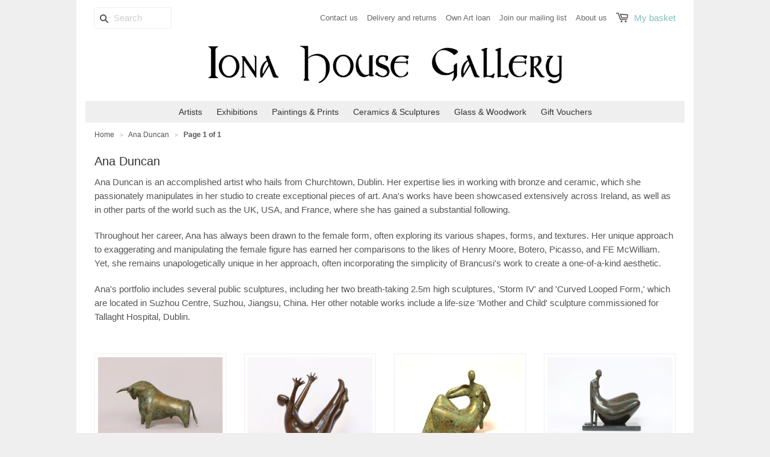

--- FILE ---
content_type: text/html; charset=utf-8
request_url: https://www.ionahousegallery.org/collections/ana-duncan
body_size: 14759
content:
<!doctype html>
<!--[if lt IE 7]><html class="no-js ie6 oldie" lang="en"><![endif]-->
<!--[if IE 7]><html class="no-js ie7 oldie" lang="en"><![endif]-->
<!--[if IE 8]><html class="no-js ie8 oldie" lang="en"><![endif]-->
<!--[if gt IE 8]><!--><html class="no-js" lang="en"><!--<![endif]-->
<head>

  

  <meta charset="utf-8" />
  <!--[if IE]><meta http-equiv='X-UA-Compatible' content='IE=edge,chrome=1' /><![endif]-->

  <title>
  Ana Duncan &ndash; Art and Artists &ndash; Iona House Gallery
  </title>

  
  <meta name="description" content="Ana Duncan is an accomplished artist who hails from Churchtown, Dublin. Her expertise lies in working with bronze and ceramic, which she passionately manipulates in her studio to create exceptional pieces of art. Ana&#39;s works have been showcased extensively across Ireland, as well as in other parts of the world such as " />
  

  <meta name="viewport" content="width=device-width, initial-scale=1.0" />

  <link rel="canonical" href="https://www.ionahousegallery.org/collections/ana-duncan" />

  


  <meta property="og:type" content="website" />
  <meta property="og:title" content="Ana Duncan" />
  
    <meta property="og:image" content="http://www.ionahousegallery.org/cdn/shop/t/1/assets/logo.png?v=103171634124789963001441034129" />
    <meta property="og:image:secure_url" content="https://www.ionahousegallery.org/cdn/shop/t/1/assets/logo.png?v=103171634124789963001441034129" />
  



<meta property="og:description" content="Ana Duncan is an accomplished artist who hails from Churchtown, Dublin. Her expertise lies in working with bronze and ceramic, which she passionately manipulates in her studio to create exceptional pieces of art. Ana&#39;s works have been showcased extensively across Ireland, as well as in other parts of the world such as " />

<meta property="og:url" content="https://www.ionahousegallery.org/collections/ana-duncan" />
<meta property="og:site_name" content="Iona House Gallery" />

  


<meta name="twitter:card" content="summary">



  <link rel="stylesheet" href="//maxcdn.bootstrapcdn.com/font-awesome/4.3.0/css/font-awesome.min.css">

  <link href="//www.ionahousegallery.org/cdn/shop/t/1/assets/styles.scss.css?v=141054495683525448631674755343" rel="stylesheet" type="text/css" media="all" />
  <link href="//www.ionahousegallery.org/cdn/shop/t/1/assets/social-buttons.scss.css?v=67794910721455005101674755343" rel="stylesheet" type="text/css" media="all" />

  
  
  <script src="//www.ionahousegallery.org/cdn/shop/t/1/assets/html5shiv.js?v=107268875627107148941440069219" type="text/javascript"></script>

  <script>window.performance && window.performance.mark && window.performance.mark('shopify.content_for_header.start');</script><meta name="google-site-verification" content="OZVd14AA3_1b3MnKVGW4eKI1CKjnRyolG0us1oTDajc">
<meta id="shopify-digital-wallet" name="shopify-digital-wallet" content="/9650500/digital_wallets/dialog">
<meta name="shopify-checkout-api-token" content="1165ed47a443e2d8f02b1398f66c061d">
<link rel="alternate" type="application/atom+xml" title="Feed" href="/collections/ana-duncan.atom" />
<link rel="alternate" type="application/json+oembed" href="https://www.ionahousegallery.org/collections/ana-duncan.oembed">
<script async="async" src="/checkouts/internal/preloads.js?locale=en-GB"></script>
<link rel="preconnect" href="https://shop.app" crossorigin="anonymous">
<script async="async" src="https://shop.app/checkouts/internal/preloads.js?locale=en-GB&shop_id=9650500" crossorigin="anonymous"></script>
<script id="apple-pay-shop-capabilities" type="application/json">{"shopId":9650500,"countryCode":"GB","currencyCode":"GBP","merchantCapabilities":["supports3DS"],"merchantId":"gid:\/\/shopify\/Shop\/9650500","merchantName":"Iona House Gallery","requiredBillingContactFields":["postalAddress","email","phone"],"requiredShippingContactFields":["postalAddress","email","phone"],"shippingType":"shipping","supportedNetworks":["visa","maestro","masterCard","amex","discover","elo"],"total":{"type":"pending","label":"Iona House Gallery","amount":"1.00"},"shopifyPaymentsEnabled":true,"supportsSubscriptions":true}</script>
<script id="shopify-features" type="application/json">{"accessToken":"1165ed47a443e2d8f02b1398f66c061d","betas":["rich-media-storefront-analytics"],"domain":"www.ionahousegallery.org","predictiveSearch":true,"shopId":9650500,"locale":"en"}</script>
<script>var Shopify = Shopify || {};
Shopify.shop = "i-h-gallery.myshopify.com";
Shopify.locale = "en";
Shopify.currency = {"active":"GBP","rate":"1.0"};
Shopify.country = "GB";
Shopify.theme = {"name":"launchpad-star","id":56859843,"schema_name":null,"schema_version":null,"theme_store_id":null,"role":"main"};
Shopify.theme.handle = "null";
Shopify.theme.style = {"id":null,"handle":null};
Shopify.cdnHost = "www.ionahousegallery.org/cdn";
Shopify.routes = Shopify.routes || {};
Shopify.routes.root = "/";</script>
<script type="module">!function(o){(o.Shopify=o.Shopify||{}).modules=!0}(window);</script>
<script>!function(o){function n(){var o=[];function n(){o.push(Array.prototype.slice.apply(arguments))}return n.q=o,n}var t=o.Shopify=o.Shopify||{};t.loadFeatures=n(),t.autoloadFeatures=n()}(window);</script>
<script>
  window.ShopifyPay = window.ShopifyPay || {};
  window.ShopifyPay.apiHost = "shop.app\/pay";
  window.ShopifyPay.redirectState = null;
</script>
<script id="shop-js-analytics" type="application/json">{"pageType":"collection"}</script>
<script defer="defer" async type="module" src="//www.ionahousegallery.org/cdn/shopifycloud/shop-js/modules/v2/client.init-shop-cart-sync_BdyHc3Nr.en.esm.js"></script>
<script defer="defer" async type="module" src="//www.ionahousegallery.org/cdn/shopifycloud/shop-js/modules/v2/chunk.common_Daul8nwZ.esm.js"></script>
<script type="module">
  await import("//www.ionahousegallery.org/cdn/shopifycloud/shop-js/modules/v2/client.init-shop-cart-sync_BdyHc3Nr.en.esm.js");
await import("//www.ionahousegallery.org/cdn/shopifycloud/shop-js/modules/v2/chunk.common_Daul8nwZ.esm.js");

  window.Shopify.SignInWithShop?.initShopCartSync?.({"fedCMEnabled":true,"windoidEnabled":true});

</script>
<script>
  window.Shopify = window.Shopify || {};
  if (!window.Shopify.featureAssets) window.Shopify.featureAssets = {};
  window.Shopify.featureAssets['shop-js'] = {"shop-cart-sync":["modules/v2/client.shop-cart-sync_QYOiDySF.en.esm.js","modules/v2/chunk.common_Daul8nwZ.esm.js"],"init-fed-cm":["modules/v2/client.init-fed-cm_DchLp9rc.en.esm.js","modules/v2/chunk.common_Daul8nwZ.esm.js"],"shop-button":["modules/v2/client.shop-button_OV7bAJc5.en.esm.js","modules/v2/chunk.common_Daul8nwZ.esm.js"],"init-windoid":["modules/v2/client.init-windoid_DwxFKQ8e.en.esm.js","modules/v2/chunk.common_Daul8nwZ.esm.js"],"shop-cash-offers":["modules/v2/client.shop-cash-offers_DWtL6Bq3.en.esm.js","modules/v2/chunk.common_Daul8nwZ.esm.js","modules/v2/chunk.modal_CQq8HTM6.esm.js"],"shop-toast-manager":["modules/v2/client.shop-toast-manager_CX9r1SjA.en.esm.js","modules/v2/chunk.common_Daul8nwZ.esm.js"],"init-shop-email-lookup-coordinator":["modules/v2/client.init-shop-email-lookup-coordinator_UhKnw74l.en.esm.js","modules/v2/chunk.common_Daul8nwZ.esm.js"],"pay-button":["modules/v2/client.pay-button_DzxNnLDY.en.esm.js","modules/v2/chunk.common_Daul8nwZ.esm.js"],"avatar":["modules/v2/client.avatar_BTnouDA3.en.esm.js"],"init-shop-cart-sync":["modules/v2/client.init-shop-cart-sync_BdyHc3Nr.en.esm.js","modules/v2/chunk.common_Daul8nwZ.esm.js"],"shop-login-button":["modules/v2/client.shop-login-button_D8B466_1.en.esm.js","modules/v2/chunk.common_Daul8nwZ.esm.js","modules/v2/chunk.modal_CQq8HTM6.esm.js"],"init-customer-accounts-sign-up":["modules/v2/client.init-customer-accounts-sign-up_C8fpPm4i.en.esm.js","modules/v2/client.shop-login-button_D8B466_1.en.esm.js","modules/v2/chunk.common_Daul8nwZ.esm.js","modules/v2/chunk.modal_CQq8HTM6.esm.js"],"init-shop-for-new-customer-accounts":["modules/v2/client.init-shop-for-new-customer-accounts_CVTO0Ztu.en.esm.js","modules/v2/client.shop-login-button_D8B466_1.en.esm.js","modules/v2/chunk.common_Daul8nwZ.esm.js","modules/v2/chunk.modal_CQq8HTM6.esm.js"],"init-customer-accounts":["modules/v2/client.init-customer-accounts_dRgKMfrE.en.esm.js","modules/v2/client.shop-login-button_D8B466_1.en.esm.js","modules/v2/chunk.common_Daul8nwZ.esm.js","modules/v2/chunk.modal_CQq8HTM6.esm.js"],"shop-follow-button":["modules/v2/client.shop-follow-button_CkZpjEct.en.esm.js","modules/v2/chunk.common_Daul8nwZ.esm.js","modules/v2/chunk.modal_CQq8HTM6.esm.js"],"lead-capture":["modules/v2/client.lead-capture_BntHBhfp.en.esm.js","modules/v2/chunk.common_Daul8nwZ.esm.js","modules/v2/chunk.modal_CQq8HTM6.esm.js"],"checkout-modal":["modules/v2/client.checkout-modal_CfxcYbTm.en.esm.js","modules/v2/chunk.common_Daul8nwZ.esm.js","modules/v2/chunk.modal_CQq8HTM6.esm.js"],"shop-login":["modules/v2/client.shop-login_Da4GZ2H6.en.esm.js","modules/v2/chunk.common_Daul8nwZ.esm.js","modules/v2/chunk.modal_CQq8HTM6.esm.js"],"payment-terms":["modules/v2/client.payment-terms_MV4M3zvL.en.esm.js","modules/v2/chunk.common_Daul8nwZ.esm.js","modules/v2/chunk.modal_CQq8HTM6.esm.js"]};
</script>
<script>(function() {
  var isLoaded = false;
  function asyncLoad() {
    if (isLoaded) return;
    isLoaded = true;
    var urls = ["https:\/\/chimpstatic.com\/mcjs-connected\/js\/users\/682eb514fe106594ec12481d2\/a500dd4b4cd1d6fdbeeda6d37.js?shop=i-h-gallery.myshopify.com"];
    for (var i = 0; i < urls.length; i++) {
      var s = document.createElement('script');
      s.type = 'text/javascript';
      s.async = true;
      s.src = urls[i];
      var x = document.getElementsByTagName('script')[0];
      x.parentNode.insertBefore(s, x);
    }
  };
  if(window.attachEvent) {
    window.attachEvent('onload', asyncLoad);
  } else {
    window.addEventListener('load', asyncLoad, false);
  }
})();</script>
<script id="__st">var __st={"a":9650500,"offset":0,"reqid":"cef1ce12-46b3-485e-802e-5647d108ce66-1768991943","pageurl":"www.ionahousegallery.org\/collections\/ana-duncan","u":"be653546b6e2","p":"collection","rtyp":"collection","rid":163948298351};</script>
<script>window.ShopifyPaypalV4VisibilityTracking = true;</script>
<script id="captcha-bootstrap">!function(){'use strict';const t='contact',e='account',n='new_comment',o=[[t,t],['blogs',n],['comments',n],[t,'customer']],c=[[e,'customer_login'],[e,'guest_login'],[e,'recover_customer_password'],[e,'create_customer']],r=t=>t.map((([t,e])=>`form[action*='/${t}']:not([data-nocaptcha='true']) input[name='form_type'][value='${e}']`)).join(','),a=t=>()=>t?[...document.querySelectorAll(t)].map((t=>t.form)):[];function s(){const t=[...o],e=r(t);return a(e)}const i='password',u='form_key',d=['recaptcha-v3-token','g-recaptcha-response','h-captcha-response',i],f=()=>{try{return window.sessionStorage}catch{return}},m='__shopify_v',_=t=>t.elements[u];function p(t,e,n=!1){try{const o=window.sessionStorage,c=JSON.parse(o.getItem(e)),{data:r}=function(t){const{data:e,action:n}=t;return t[m]||n?{data:e,action:n}:{data:t,action:n}}(c);for(const[e,n]of Object.entries(r))t.elements[e]&&(t.elements[e].value=n);n&&o.removeItem(e)}catch(o){console.error('form repopulation failed',{error:o})}}const l='form_type',E='cptcha';function T(t){t.dataset[E]=!0}const w=window,h=w.document,L='Shopify',v='ce_forms',y='captcha';let A=!1;((t,e)=>{const n=(g='f06e6c50-85a8-45c8-87d0-21a2b65856fe',I='https://cdn.shopify.com/shopifycloud/storefront-forms-hcaptcha/ce_storefront_forms_captcha_hcaptcha.v1.5.2.iife.js',D={infoText:'Protected by hCaptcha',privacyText:'Privacy',termsText:'Terms'},(t,e,n)=>{const o=w[L][v],c=o.bindForm;if(c)return c(t,g,e,D).then(n);var r;o.q.push([[t,g,e,D],n]),r=I,A||(h.body.append(Object.assign(h.createElement('script'),{id:'captcha-provider',async:!0,src:r})),A=!0)});var g,I,D;w[L]=w[L]||{},w[L][v]=w[L][v]||{},w[L][v].q=[],w[L][y]=w[L][y]||{},w[L][y].protect=function(t,e){n(t,void 0,e),T(t)},Object.freeze(w[L][y]),function(t,e,n,w,h,L){const[v,y,A,g]=function(t,e,n){const i=e?o:[],u=t?c:[],d=[...i,...u],f=r(d),m=r(i),_=r(d.filter((([t,e])=>n.includes(e))));return[a(f),a(m),a(_),s()]}(w,h,L),I=t=>{const e=t.target;return e instanceof HTMLFormElement?e:e&&e.form},D=t=>v().includes(t);t.addEventListener('submit',(t=>{const e=I(t);if(!e)return;const n=D(e)&&!e.dataset.hcaptchaBound&&!e.dataset.recaptchaBound,o=_(e),c=g().includes(e)&&(!o||!o.value);(n||c)&&t.preventDefault(),c&&!n&&(function(t){try{if(!f())return;!function(t){const e=f();if(!e)return;const n=_(t);if(!n)return;const o=n.value;o&&e.removeItem(o)}(t);const e=Array.from(Array(32),(()=>Math.random().toString(36)[2])).join('');!function(t,e){_(t)||t.append(Object.assign(document.createElement('input'),{type:'hidden',name:u})),t.elements[u].value=e}(t,e),function(t,e){const n=f();if(!n)return;const o=[...t.querySelectorAll(`input[type='${i}']`)].map((({name:t})=>t)),c=[...d,...o],r={};for(const[a,s]of new FormData(t).entries())c.includes(a)||(r[a]=s);n.setItem(e,JSON.stringify({[m]:1,action:t.action,data:r}))}(t,e)}catch(e){console.error('failed to persist form',e)}}(e),e.submit())}));const S=(t,e)=>{t&&!t.dataset[E]&&(n(t,e.some((e=>e===t))),T(t))};for(const o of['focusin','change'])t.addEventListener(o,(t=>{const e=I(t);D(e)&&S(e,y())}));const B=e.get('form_key'),M=e.get(l),P=B&&M;t.addEventListener('DOMContentLoaded',(()=>{const t=y();if(P)for(const e of t)e.elements[l].value===M&&p(e,B);[...new Set([...A(),...v().filter((t=>'true'===t.dataset.shopifyCaptcha))])].forEach((e=>S(e,t)))}))}(h,new URLSearchParams(w.location.search),n,t,e,['guest_login'])})(!0,!0)}();</script>
<script integrity="sha256-4kQ18oKyAcykRKYeNunJcIwy7WH5gtpwJnB7kiuLZ1E=" data-source-attribution="shopify.loadfeatures" defer="defer" src="//www.ionahousegallery.org/cdn/shopifycloud/storefront/assets/storefront/load_feature-a0a9edcb.js" crossorigin="anonymous"></script>
<script crossorigin="anonymous" defer="defer" src="//www.ionahousegallery.org/cdn/shopifycloud/storefront/assets/shopify_pay/storefront-65b4c6d7.js?v=20250812"></script>
<script data-source-attribution="shopify.dynamic_checkout.dynamic.init">var Shopify=Shopify||{};Shopify.PaymentButton=Shopify.PaymentButton||{isStorefrontPortableWallets:!0,init:function(){window.Shopify.PaymentButton.init=function(){};var t=document.createElement("script");t.src="https://www.ionahousegallery.org/cdn/shopifycloud/portable-wallets/latest/portable-wallets.en.js",t.type="module",document.head.appendChild(t)}};
</script>
<script data-source-attribution="shopify.dynamic_checkout.buyer_consent">
  function portableWalletsHideBuyerConsent(e){var t=document.getElementById("shopify-buyer-consent"),n=document.getElementById("shopify-subscription-policy-button");t&&n&&(t.classList.add("hidden"),t.setAttribute("aria-hidden","true"),n.removeEventListener("click",e))}function portableWalletsShowBuyerConsent(e){var t=document.getElementById("shopify-buyer-consent"),n=document.getElementById("shopify-subscription-policy-button");t&&n&&(t.classList.remove("hidden"),t.removeAttribute("aria-hidden"),n.addEventListener("click",e))}window.Shopify?.PaymentButton&&(window.Shopify.PaymentButton.hideBuyerConsent=portableWalletsHideBuyerConsent,window.Shopify.PaymentButton.showBuyerConsent=portableWalletsShowBuyerConsent);
</script>
<script data-source-attribution="shopify.dynamic_checkout.cart.bootstrap">document.addEventListener("DOMContentLoaded",(function(){function t(){return document.querySelector("shopify-accelerated-checkout-cart, shopify-accelerated-checkout")}if(t())Shopify.PaymentButton.init();else{new MutationObserver((function(e,n){t()&&(Shopify.PaymentButton.init(),n.disconnect())})).observe(document.body,{childList:!0,subtree:!0})}}));
</script>
<link id="shopify-accelerated-checkout-styles" rel="stylesheet" media="screen" href="https://www.ionahousegallery.org/cdn/shopifycloud/portable-wallets/latest/accelerated-checkout-backwards-compat.css" crossorigin="anonymous">
<style id="shopify-accelerated-checkout-cart">
        #shopify-buyer-consent {
  margin-top: 1em;
  display: inline-block;
  width: 100%;
}

#shopify-buyer-consent.hidden {
  display: none;
}

#shopify-subscription-policy-button {
  background: none;
  border: none;
  padding: 0;
  text-decoration: underline;
  font-size: inherit;
  cursor: pointer;
}

#shopify-subscription-policy-button::before {
  box-shadow: none;
}

      </style>

<script>window.performance && window.performance.mark && window.performance.mark('shopify.content_for_header.end');</script>

  <script src="//ajax.googleapis.com/ajax/libs/jquery/1.9.1/jquery.min.js" type="text/javascript"></script>
  <script src="//www.ionahousegallery.org/cdn/shop/t/1/assets/jquery-migrate-1.2.0.min.js?v=23911547833184051971440069220" type="text/javascript"></script>

  <script src="//www.ionahousegallery.org/cdn/shopifycloud/storefront/assets/themes_support/option_selection-b017cd28.js" type="text/javascript"></script>
  <script src="//www.ionahousegallery.org/cdn/shopifycloud/storefront/assets/themes_support/api.jquery-7ab1a3a4.js" type="text/javascript"></script>

  
  <script src="//www.ionahousegallery.org/cdn/shop/t/1/assets/scripts.js?v=145771613025800226271458382476" type="text/javascript"></script>
  <script src="//www.ionahousegallery.org/cdn/shop/t/1/assets/social-buttons.js?v=11321258142971877191440069223" type="text/javascript"></script>

<link href="https://monorail-edge.shopifysvc.com" rel="dns-prefetch">
<script>(function(){if ("sendBeacon" in navigator && "performance" in window) {try {var session_token_from_headers = performance.getEntriesByType('navigation')[0].serverTiming.find(x => x.name == '_s').description;} catch {var session_token_from_headers = undefined;}var session_cookie_matches = document.cookie.match(/_shopify_s=([^;]*)/);var session_token_from_cookie = session_cookie_matches && session_cookie_matches.length === 2 ? session_cookie_matches[1] : "";var session_token = session_token_from_headers || session_token_from_cookie || "";function handle_abandonment_event(e) {var entries = performance.getEntries().filter(function(entry) {return /monorail-edge.shopifysvc.com/.test(entry.name);});if (!window.abandonment_tracked && entries.length === 0) {window.abandonment_tracked = true;var currentMs = Date.now();var navigation_start = performance.timing.navigationStart;var payload = {shop_id: 9650500,url: window.location.href,navigation_start,duration: currentMs - navigation_start,session_token,page_type: "collection"};window.navigator.sendBeacon("https://monorail-edge.shopifysvc.com/v1/produce", JSON.stringify({schema_id: "online_store_buyer_site_abandonment/1.1",payload: payload,metadata: {event_created_at_ms: currentMs,event_sent_at_ms: currentMs}}));}}window.addEventListener('pagehide', handle_abandonment_event);}}());</script>
<script id="web-pixels-manager-setup">(function e(e,d,r,n,o){if(void 0===o&&(o={}),!Boolean(null===(a=null===(i=window.Shopify)||void 0===i?void 0:i.analytics)||void 0===a?void 0:a.replayQueue)){var i,a;window.Shopify=window.Shopify||{};var t=window.Shopify;t.analytics=t.analytics||{};var s=t.analytics;s.replayQueue=[],s.publish=function(e,d,r){return s.replayQueue.push([e,d,r]),!0};try{self.performance.mark("wpm:start")}catch(e){}var l=function(){var e={modern:/Edge?\/(1{2}[4-9]|1[2-9]\d|[2-9]\d{2}|\d{4,})\.\d+(\.\d+|)|Firefox\/(1{2}[4-9]|1[2-9]\d|[2-9]\d{2}|\d{4,})\.\d+(\.\d+|)|Chrom(ium|e)\/(9{2}|\d{3,})\.\d+(\.\d+|)|(Maci|X1{2}).+ Version\/(15\.\d+|(1[6-9]|[2-9]\d|\d{3,})\.\d+)([,.]\d+|)( \(\w+\)|)( Mobile\/\w+|) Safari\/|Chrome.+OPR\/(9{2}|\d{3,})\.\d+\.\d+|(CPU[ +]OS|iPhone[ +]OS|CPU[ +]iPhone|CPU IPhone OS|CPU iPad OS)[ +]+(15[._]\d+|(1[6-9]|[2-9]\d|\d{3,})[._]\d+)([._]\d+|)|Android:?[ /-](13[3-9]|1[4-9]\d|[2-9]\d{2}|\d{4,})(\.\d+|)(\.\d+|)|Android.+Firefox\/(13[5-9]|1[4-9]\d|[2-9]\d{2}|\d{4,})\.\d+(\.\d+|)|Android.+Chrom(ium|e)\/(13[3-9]|1[4-9]\d|[2-9]\d{2}|\d{4,})\.\d+(\.\d+|)|SamsungBrowser\/([2-9]\d|\d{3,})\.\d+/,legacy:/Edge?\/(1[6-9]|[2-9]\d|\d{3,})\.\d+(\.\d+|)|Firefox\/(5[4-9]|[6-9]\d|\d{3,})\.\d+(\.\d+|)|Chrom(ium|e)\/(5[1-9]|[6-9]\d|\d{3,})\.\d+(\.\d+|)([\d.]+$|.*Safari\/(?![\d.]+ Edge\/[\d.]+$))|(Maci|X1{2}).+ Version\/(10\.\d+|(1[1-9]|[2-9]\d|\d{3,})\.\d+)([,.]\d+|)( \(\w+\)|)( Mobile\/\w+|) Safari\/|Chrome.+OPR\/(3[89]|[4-9]\d|\d{3,})\.\d+\.\d+|(CPU[ +]OS|iPhone[ +]OS|CPU[ +]iPhone|CPU IPhone OS|CPU iPad OS)[ +]+(10[._]\d+|(1[1-9]|[2-9]\d|\d{3,})[._]\d+)([._]\d+|)|Android:?[ /-](13[3-9]|1[4-9]\d|[2-9]\d{2}|\d{4,})(\.\d+|)(\.\d+|)|Mobile Safari.+OPR\/([89]\d|\d{3,})\.\d+\.\d+|Android.+Firefox\/(13[5-9]|1[4-9]\d|[2-9]\d{2}|\d{4,})\.\d+(\.\d+|)|Android.+Chrom(ium|e)\/(13[3-9]|1[4-9]\d|[2-9]\d{2}|\d{4,})\.\d+(\.\d+|)|Android.+(UC? ?Browser|UCWEB|U3)[ /]?(15\.([5-9]|\d{2,})|(1[6-9]|[2-9]\d|\d{3,})\.\d+)\.\d+|SamsungBrowser\/(5\.\d+|([6-9]|\d{2,})\.\d+)|Android.+MQ{2}Browser\/(14(\.(9|\d{2,})|)|(1[5-9]|[2-9]\d|\d{3,})(\.\d+|))(\.\d+|)|K[Aa][Ii]OS\/(3\.\d+|([4-9]|\d{2,})\.\d+)(\.\d+|)/},d=e.modern,r=e.legacy,n=navigator.userAgent;return n.match(d)?"modern":n.match(r)?"legacy":"unknown"}(),u="modern"===l?"modern":"legacy",c=(null!=n?n:{modern:"",legacy:""})[u],f=function(e){return[e.baseUrl,"/wpm","/b",e.hashVersion,"modern"===e.buildTarget?"m":"l",".js"].join("")}({baseUrl:d,hashVersion:r,buildTarget:u}),m=function(e){var d=e.version,r=e.bundleTarget,n=e.surface,o=e.pageUrl,i=e.monorailEndpoint;return{emit:function(e){var a=e.status,t=e.errorMsg,s=(new Date).getTime(),l=JSON.stringify({metadata:{event_sent_at_ms:s},events:[{schema_id:"web_pixels_manager_load/3.1",payload:{version:d,bundle_target:r,page_url:o,status:a,surface:n,error_msg:t},metadata:{event_created_at_ms:s}}]});if(!i)return console&&console.warn&&console.warn("[Web Pixels Manager] No Monorail endpoint provided, skipping logging."),!1;try{return self.navigator.sendBeacon.bind(self.navigator)(i,l)}catch(e){}var u=new XMLHttpRequest;try{return u.open("POST",i,!0),u.setRequestHeader("Content-Type","text/plain"),u.send(l),!0}catch(e){return console&&console.warn&&console.warn("[Web Pixels Manager] Got an unhandled error while logging to Monorail."),!1}}}}({version:r,bundleTarget:l,surface:e.surface,pageUrl:self.location.href,monorailEndpoint:e.monorailEndpoint});try{o.browserTarget=l,function(e){var d=e.src,r=e.async,n=void 0===r||r,o=e.onload,i=e.onerror,a=e.sri,t=e.scriptDataAttributes,s=void 0===t?{}:t,l=document.createElement("script"),u=document.querySelector("head"),c=document.querySelector("body");if(l.async=n,l.src=d,a&&(l.integrity=a,l.crossOrigin="anonymous"),s)for(var f in s)if(Object.prototype.hasOwnProperty.call(s,f))try{l.dataset[f]=s[f]}catch(e){}if(o&&l.addEventListener("load",o),i&&l.addEventListener("error",i),u)u.appendChild(l);else{if(!c)throw new Error("Did not find a head or body element to append the script");c.appendChild(l)}}({src:f,async:!0,onload:function(){if(!function(){var e,d;return Boolean(null===(d=null===(e=window.Shopify)||void 0===e?void 0:e.analytics)||void 0===d?void 0:d.initialized)}()){var d=window.webPixelsManager.init(e)||void 0;if(d){var r=window.Shopify.analytics;r.replayQueue.forEach((function(e){var r=e[0],n=e[1],o=e[2];d.publishCustomEvent(r,n,o)})),r.replayQueue=[],r.publish=d.publishCustomEvent,r.visitor=d.visitor,r.initialized=!0}}},onerror:function(){return m.emit({status:"failed",errorMsg:"".concat(f," has failed to load")})},sri:function(e){var d=/^sha384-[A-Za-z0-9+/=]+$/;return"string"==typeof e&&d.test(e)}(c)?c:"",scriptDataAttributes:o}),m.emit({status:"loading"})}catch(e){m.emit({status:"failed",errorMsg:(null==e?void 0:e.message)||"Unknown error"})}}})({shopId: 9650500,storefrontBaseUrl: "https://www.ionahousegallery.org",extensionsBaseUrl: "https://extensions.shopifycdn.com/cdn/shopifycloud/web-pixels-manager",monorailEndpoint: "https://monorail-edge.shopifysvc.com/unstable/produce_batch",surface: "storefront-renderer",enabledBetaFlags: ["2dca8a86"],webPixelsConfigList: [{"id":"836403491","configuration":"{\"config\":\"{\\\"pixel_id\\\":\\\"G-HL3HR6PJCP\\\",\\\"target_country\\\":\\\"GB\\\",\\\"gtag_events\\\":[{\\\"type\\\":\\\"search\\\",\\\"action_label\\\":[\\\"G-HL3HR6PJCP\\\",\\\"AW-11044882204\\\/DB-NCIKBk4UYEJyOzpIp\\\"]},{\\\"type\\\":\\\"begin_checkout\\\",\\\"action_label\\\":[\\\"G-HL3HR6PJCP\\\",\\\"AW-11044882204\\\/gwzjCP-Ak4UYEJyOzpIp\\\"]},{\\\"type\\\":\\\"view_item\\\",\\\"action_label\\\":[\\\"G-HL3HR6PJCP\\\",\\\"AW-11044882204\\\/AVWICPmAk4UYEJyOzpIp\\\",\\\"MC-T2M7K2RV4D\\\"]},{\\\"type\\\":\\\"purchase\\\",\\\"action_label\\\":[\\\"G-HL3HR6PJCP\\\",\\\"AW-11044882204\\\/qB9SCPaAk4UYEJyOzpIp\\\",\\\"MC-T2M7K2RV4D\\\"]},{\\\"type\\\":\\\"page_view\\\",\\\"action_label\\\":[\\\"G-HL3HR6PJCP\\\",\\\"AW-11044882204\\\/uucqCPOAk4UYEJyOzpIp\\\",\\\"MC-T2M7K2RV4D\\\"]},{\\\"type\\\":\\\"add_payment_info\\\",\\\"action_label\\\":[\\\"G-HL3HR6PJCP\\\",\\\"AW-11044882204\\\/aCE4CIWBk4UYEJyOzpIp\\\"]},{\\\"type\\\":\\\"add_to_cart\\\",\\\"action_label\\\":[\\\"G-HL3HR6PJCP\\\",\\\"AW-11044882204\\\/EX_oCPyAk4UYEJyOzpIp\\\"]}],\\\"enable_monitoring_mode\\\":false}\"}","eventPayloadVersion":"v1","runtimeContext":"OPEN","scriptVersion":"b2a88bafab3e21179ed38636efcd8a93","type":"APP","apiClientId":1780363,"privacyPurposes":[],"dataSharingAdjustments":{"protectedCustomerApprovalScopes":["read_customer_address","read_customer_email","read_customer_name","read_customer_personal_data","read_customer_phone"]}},{"id":"162627875","configuration":"{\"tagID\":\"2613115848736\"}","eventPayloadVersion":"v1","runtimeContext":"STRICT","scriptVersion":"18031546ee651571ed29edbe71a3550b","type":"APP","apiClientId":3009811,"privacyPurposes":["ANALYTICS","MARKETING","SALE_OF_DATA"],"dataSharingAdjustments":{"protectedCustomerApprovalScopes":["read_customer_address","read_customer_email","read_customer_name","read_customer_personal_data","read_customer_phone"]}},{"id":"162857338","eventPayloadVersion":"v1","runtimeContext":"LAX","scriptVersion":"1","type":"CUSTOM","privacyPurposes":["MARKETING"],"name":"Meta pixel (migrated)"},{"id":"shopify-app-pixel","configuration":"{}","eventPayloadVersion":"v1","runtimeContext":"STRICT","scriptVersion":"0450","apiClientId":"shopify-pixel","type":"APP","privacyPurposes":["ANALYTICS","MARKETING"]},{"id":"shopify-custom-pixel","eventPayloadVersion":"v1","runtimeContext":"LAX","scriptVersion":"0450","apiClientId":"shopify-pixel","type":"CUSTOM","privacyPurposes":["ANALYTICS","MARKETING"]}],isMerchantRequest: false,initData: {"shop":{"name":"Iona House Gallery","paymentSettings":{"currencyCode":"GBP"},"myshopifyDomain":"i-h-gallery.myshopify.com","countryCode":"GB","storefrontUrl":"https:\/\/www.ionahousegallery.org"},"customer":null,"cart":null,"checkout":null,"productVariants":[],"purchasingCompany":null},},"https://www.ionahousegallery.org/cdn","fcfee988w5aeb613cpc8e4bc33m6693e112",{"modern":"","legacy":""},{"shopId":"9650500","storefrontBaseUrl":"https:\/\/www.ionahousegallery.org","extensionBaseUrl":"https:\/\/extensions.shopifycdn.com\/cdn\/shopifycloud\/web-pixels-manager","surface":"storefront-renderer","enabledBetaFlags":"[\"2dca8a86\"]","isMerchantRequest":"false","hashVersion":"fcfee988w5aeb613cpc8e4bc33m6693e112","publish":"custom","events":"[[\"page_viewed\",{}],[\"collection_viewed\",{\"collection\":{\"id\":\"163948298351\",\"title\":\"Ana Duncan\",\"productVariants\":[{\"price\":{\"amount\":3600.0,\"currencyCode\":\"GBP\"},\"product\":{\"title\":\"Ana Duncan 'Minoan' bronze ed 7 of 9 19x30x12cm\",\"vendor\":\"Iona House Gallery\",\"id\":\"15069980393850\",\"untranslatedTitle\":\"Ana Duncan 'Minoan' bronze ed 7 of 9 19x30x12cm\",\"url\":\"\/products\/ana-duncan-minoan-bronze-ed-7-of-9-19x30x12cm\",\"type\":\"Ceramics and sculptures\"},\"id\":\"55306801021306\",\"image\":{\"src\":\"\/\/www.ionahousegallery.org\/cdn\/shop\/files\/AnaDuncan_Minoan_bronzeed7of919x30x12cm_3600.jpg?v=1745594206\"},\"sku\":null,\"title\":\"Default Title\",\"untranslatedTitle\":\"Default Title\"},{\"price\":{\"amount\":2000.0,\"currencyCode\":\"GBP\"},\"product\":{\"title\":\"Ana Duncan 'Oops II' bronze edition of 8 25x22x25cm\",\"vendor\":\"Iona House Gallery\",\"id\":\"15069982556538\",\"untranslatedTitle\":\"Ana Duncan 'Oops II' bronze edition of 8 25x22x25cm\",\"url\":\"\/products\/ana-duncan-oops-ii-bronze-ed-of-9-25x22x25cm\",\"type\":\"Ceramics and sculptures\"},\"id\":\"55306807279994\",\"image\":{\"src\":\"\/\/www.ionahousegallery.org\/cdn\/shop\/files\/AnaDuncan_OopsII_bronzeedof925x22x25cm_2000.jpg?v=1745594331\"},\"sku\":null,\"title\":\"Default Title\",\"untranslatedTitle\":\"Default Title\"},{\"price\":{\"amount\":2200.0,\"currencyCode\":\"GBP\"},\"product\":{\"title\":\"Ana Duncan 'Vogue' bronze edition of 9 23x24x10cm\",\"vendor\":\"Iona House Gallery\",\"id\":\"15069984162170\",\"untranslatedTitle\":\"Ana Duncan 'Vogue' bronze edition of 9 23x24x10cm\",\"url\":\"\/products\/ana-duncan-vogue-bronze-ed-of-9-23x24x10cm\",\"type\":\"Ceramics and sculptures\"},\"id\":\"55306810425722\",\"image\":{\"src\":\"\/\/www.ionahousegallery.org\/cdn\/shop\/files\/AnaDuncan_Vogue_bronzeedof923x24x10cm_2200.jpg?v=1745594435\"},\"sku\":null,\"title\":\"Default Title\",\"untranslatedTitle\":\"Default Title\"},{\"price\":{\"amount\":2000.0,\"currencyCode\":\"GBP\"},\"product\":{\"title\":\"Ana Duncan 'Observer IV' bronze ed of 8 24x23x11cm\",\"vendor\":\"Iona House Gallery\",\"id\":\"15069981573498\",\"untranslatedTitle\":\"Ana Duncan 'Observer IV' bronze ed of 8 24x23x11cm\",\"url\":\"\/products\/ana-duncan-observer-iv-bronze-ed-of-8-24x23x11cm\",\"type\":\"Ceramics and sculptures\"},\"id\":\"55306803708282\",\"image\":{\"src\":\"\/\/www.ionahousegallery.org\/cdn\/shop\/files\/AnaDuncan_ObserverIV_bronzeedof824x23x11cm_2000.jpg?v=1745594288\"},\"sku\":null,\"title\":\"Default Title\",\"untranslatedTitle\":\"Default Title\"},{\"price\":{\"amount\":2300.0,\"currencyCode\":\"GBP\"},\"product\":{\"title\":\"Ana Duncan 'Blue Sky' bronze 24x19x8cm\",\"vendor\":\"Iona House Gallery\",\"id\":\"9286485246243\",\"untranslatedTitle\":\"Ana Duncan 'Blue Sky' bronze 24x19x8cm\",\"url\":\"\/products\/ana-duncan-blue-sky-bronze-24x19x8cm\",\"type\":\"Ceramics and sculptures\"},\"id\":\"48280772903203\",\"image\":{\"src\":\"\/\/www.ionahousegallery.org\/cdn\/shop\/files\/AnaDuncan_BlueSky_bronze24x19x8cm_2300_Newimage.jpg?v=1714168549\"},\"sku\":null,\"title\":\"Default Title\",\"untranslatedTitle\":\"Default Title\"},{\"price\":{\"amount\":2500.0,\"currencyCode\":\"GBP\"},\"product\":{\"title\":\"Ana Duncan 'La Nuit Tombée' bronze 12x28x9cm\",\"vendor\":\"Iona House Gallery\",\"id\":\"9286480003363\",\"untranslatedTitle\":\"Ana Duncan 'La Nuit Tombée' bronze 12x28x9cm\",\"url\":\"\/products\/ana-duncan-minoan-bronze-edition-of-9-19x30x12cm-copy\",\"type\":\"Ceramics and sculptures\"},\"id\":\"48280745050403\",\"image\":{\"src\":\"\/\/www.ionahousegallery.org\/cdn\/shop\/files\/AnaDuncan_LaNuitTombee_bronze12x28x9cm_2500.jpg?v=1714135675\"},\"sku\":null,\"title\":\"Default Title\",\"untranslatedTitle\":\"Default Title\"}]}}]]"});</script><script>
  window.ShopifyAnalytics = window.ShopifyAnalytics || {};
  window.ShopifyAnalytics.meta = window.ShopifyAnalytics.meta || {};
  window.ShopifyAnalytics.meta.currency = 'GBP';
  var meta = {"products":[{"id":15069980393850,"gid":"gid:\/\/shopify\/Product\/15069980393850","vendor":"Iona House Gallery","type":"Ceramics and sculptures","handle":"ana-duncan-minoan-bronze-ed-7-of-9-19x30x12cm","variants":[{"id":55306801021306,"price":360000,"name":"Ana Duncan 'Minoan' bronze ed 7 of 9 19x30x12cm","public_title":null,"sku":null}],"remote":false},{"id":15069982556538,"gid":"gid:\/\/shopify\/Product\/15069982556538","vendor":"Iona House Gallery","type":"Ceramics and sculptures","handle":"ana-duncan-oops-ii-bronze-ed-of-9-25x22x25cm","variants":[{"id":55306807279994,"price":200000,"name":"Ana Duncan 'Oops II' bronze edition of 8 25x22x25cm","public_title":null,"sku":null}],"remote":false},{"id":15069984162170,"gid":"gid:\/\/shopify\/Product\/15069984162170","vendor":"Iona House Gallery","type":"Ceramics and sculptures","handle":"ana-duncan-vogue-bronze-ed-of-9-23x24x10cm","variants":[{"id":55306810425722,"price":220000,"name":"Ana Duncan 'Vogue' bronze edition of 9 23x24x10cm","public_title":null,"sku":null}],"remote":false},{"id":15069981573498,"gid":"gid:\/\/shopify\/Product\/15069981573498","vendor":"Iona House Gallery","type":"Ceramics and sculptures","handle":"ana-duncan-observer-iv-bronze-ed-of-8-24x23x11cm","variants":[{"id":55306803708282,"price":200000,"name":"Ana Duncan 'Observer IV' bronze ed of 8 24x23x11cm","public_title":null,"sku":null}],"remote":false},{"id":9286485246243,"gid":"gid:\/\/shopify\/Product\/9286485246243","vendor":"Iona House Gallery","type":"Ceramics and sculptures","handle":"ana-duncan-blue-sky-bronze-24x19x8cm","variants":[{"id":48280772903203,"price":230000,"name":"Ana Duncan 'Blue Sky' bronze 24x19x8cm","public_title":null,"sku":null}],"remote":false},{"id":9286480003363,"gid":"gid:\/\/shopify\/Product\/9286480003363","vendor":"Iona House Gallery","type":"Ceramics and sculptures","handle":"ana-duncan-minoan-bronze-edition-of-9-19x30x12cm-copy","variants":[{"id":48280745050403,"price":250000,"name":"Ana Duncan 'La Nuit Tombée' bronze 12x28x9cm","public_title":null,"sku":null}],"remote":false}],"page":{"pageType":"collection","resourceType":"collection","resourceId":163948298351,"requestId":"cef1ce12-46b3-485e-802e-5647d108ce66-1768991943"}};
  for (var attr in meta) {
    window.ShopifyAnalytics.meta[attr] = meta[attr];
  }
</script>
<script class="analytics">
  (function () {
    var customDocumentWrite = function(content) {
      var jquery = null;

      if (window.jQuery) {
        jquery = window.jQuery;
      } else if (window.Checkout && window.Checkout.$) {
        jquery = window.Checkout.$;
      }

      if (jquery) {
        jquery('body').append(content);
      }
    };

    var hasLoggedConversion = function(token) {
      if (token) {
        return document.cookie.indexOf('loggedConversion=' + token) !== -1;
      }
      return false;
    }

    var setCookieIfConversion = function(token) {
      if (token) {
        var twoMonthsFromNow = new Date(Date.now());
        twoMonthsFromNow.setMonth(twoMonthsFromNow.getMonth() + 2);

        document.cookie = 'loggedConversion=' + token + '; expires=' + twoMonthsFromNow;
      }
    }

    var trekkie = window.ShopifyAnalytics.lib = window.trekkie = window.trekkie || [];
    if (trekkie.integrations) {
      return;
    }
    trekkie.methods = [
      'identify',
      'page',
      'ready',
      'track',
      'trackForm',
      'trackLink'
    ];
    trekkie.factory = function(method) {
      return function() {
        var args = Array.prototype.slice.call(arguments);
        args.unshift(method);
        trekkie.push(args);
        return trekkie;
      };
    };
    for (var i = 0; i < trekkie.methods.length; i++) {
      var key = trekkie.methods[i];
      trekkie[key] = trekkie.factory(key);
    }
    trekkie.load = function(config) {
      trekkie.config = config || {};
      trekkie.config.initialDocumentCookie = document.cookie;
      var first = document.getElementsByTagName('script')[0];
      var script = document.createElement('script');
      script.type = 'text/javascript';
      script.onerror = function(e) {
        var scriptFallback = document.createElement('script');
        scriptFallback.type = 'text/javascript';
        scriptFallback.onerror = function(error) {
                var Monorail = {
      produce: function produce(monorailDomain, schemaId, payload) {
        var currentMs = new Date().getTime();
        var event = {
          schema_id: schemaId,
          payload: payload,
          metadata: {
            event_created_at_ms: currentMs,
            event_sent_at_ms: currentMs
          }
        };
        return Monorail.sendRequest("https://" + monorailDomain + "/v1/produce", JSON.stringify(event));
      },
      sendRequest: function sendRequest(endpointUrl, payload) {
        // Try the sendBeacon API
        if (window && window.navigator && typeof window.navigator.sendBeacon === 'function' && typeof window.Blob === 'function' && !Monorail.isIos12()) {
          var blobData = new window.Blob([payload], {
            type: 'text/plain'
          });

          if (window.navigator.sendBeacon(endpointUrl, blobData)) {
            return true;
          } // sendBeacon was not successful

        } // XHR beacon

        var xhr = new XMLHttpRequest();

        try {
          xhr.open('POST', endpointUrl);
          xhr.setRequestHeader('Content-Type', 'text/plain');
          xhr.send(payload);
        } catch (e) {
          console.log(e);
        }

        return false;
      },
      isIos12: function isIos12() {
        return window.navigator.userAgent.lastIndexOf('iPhone; CPU iPhone OS 12_') !== -1 || window.navigator.userAgent.lastIndexOf('iPad; CPU OS 12_') !== -1;
      }
    };
    Monorail.produce('monorail-edge.shopifysvc.com',
      'trekkie_storefront_load_errors/1.1',
      {shop_id: 9650500,
      theme_id: 56859843,
      app_name: "storefront",
      context_url: window.location.href,
      source_url: "//www.ionahousegallery.org/cdn/s/trekkie.storefront.cd680fe47e6c39ca5d5df5f0a32d569bc48c0f27.min.js"});

        };
        scriptFallback.async = true;
        scriptFallback.src = '//www.ionahousegallery.org/cdn/s/trekkie.storefront.cd680fe47e6c39ca5d5df5f0a32d569bc48c0f27.min.js';
        first.parentNode.insertBefore(scriptFallback, first);
      };
      script.async = true;
      script.src = '//www.ionahousegallery.org/cdn/s/trekkie.storefront.cd680fe47e6c39ca5d5df5f0a32d569bc48c0f27.min.js';
      first.parentNode.insertBefore(script, first);
    };
    trekkie.load(
      {"Trekkie":{"appName":"storefront","development":false,"defaultAttributes":{"shopId":9650500,"isMerchantRequest":null,"themeId":56859843,"themeCityHash":"4980927015054116551","contentLanguage":"en","currency":"GBP","eventMetadataId":"f02b205d-637f-44cd-a7f9-ffd2a72636e9"},"isServerSideCookieWritingEnabled":true,"monorailRegion":"shop_domain","enabledBetaFlags":["65f19447"]},"Session Attribution":{},"S2S":{"facebookCapiEnabled":false,"source":"trekkie-storefront-renderer","apiClientId":580111}}
    );

    var loaded = false;
    trekkie.ready(function() {
      if (loaded) return;
      loaded = true;

      window.ShopifyAnalytics.lib = window.trekkie;

      var originalDocumentWrite = document.write;
      document.write = customDocumentWrite;
      try { window.ShopifyAnalytics.merchantGoogleAnalytics.call(this); } catch(error) {};
      document.write = originalDocumentWrite;

      window.ShopifyAnalytics.lib.page(null,{"pageType":"collection","resourceType":"collection","resourceId":163948298351,"requestId":"cef1ce12-46b3-485e-802e-5647d108ce66-1768991943","shopifyEmitted":true});

      var match = window.location.pathname.match(/checkouts\/(.+)\/(thank_you|post_purchase)/)
      var token = match? match[1]: undefined;
      if (!hasLoggedConversion(token)) {
        setCookieIfConversion(token);
        window.ShopifyAnalytics.lib.track("Viewed Product Category",{"currency":"GBP","category":"Collection: ana-duncan","collectionName":"ana-duncan","collectionId":163948298351,"nonInteraction":true},undefined,undefined,{"shopifyEmitted":true});
      }
    });


        var eventsListenerScript = document.createElement('script');
        eventsListenerScript.async = true;
        eventsListenerScript.src = "//www.ionahousegallery.org/cdn/shopifycloud/storefront/assets/shop_events_listener-3da45d37.js";
        document.getElementsByTagName('head')[0].appendChild(eventsListenerScript);

})();</script>
  <script>
  if (!window.ga || (window.ga && typeof window.ga !== 'function')) {
    window.ga = function ga() {
      (window.ga.q = window.ga.q || []).push(arguments);
      if (window.Shopify && window.Shopify.analytics && typeof window.Shopify.analytics.publish === 'function') {
        window.Shopify.analytics.publish("ga_stub_called", {}, {sendTo: "google_osp_migration"});
      }
      console.error("Shopify's Google Analytics stub called with:", Array.from(arguments), "\nSee https://help.shopify.com/manual/promoting-marketing/pixels/pixel-migration#google for more information.");
    };
    if (window.Shopify && window.Shopify.analytics && typeof window.Shopify.analytics.publish === 'function') {
      window.Shopify.analytics.publish("ga_stub_initialized", {}, {sendTo: "google_osp_migration"});
    }
  }
</script>
<script
  defer
  src="https://www.ionahousegallery.org/cdn/shopifycloud/perf-kit/shopify-perf-kit-3.0.4.min.js"
  data-application="storefront-renderer"
  data-shop-id="9650500"
  data-render-region="gcp-us-east1"
  data-page-type="collection"
  data-theme-instance-id="56859843"
  data-theme-name=""
  data-theme-version=""
  data-monorail-region="shop_domain"
  data-resource-timing-sampling-rate="10"
  data-shs="true"
  data-shs-beacon="true"
  data-shs-export-with-fetch="true"
  data-shs-logs-sample-rate="1"
  data-shs-beacon-endpoint="https://www.ionahousegallery.org/api/collect"
></script>
</head>

<body>

  <!-- Begin toolbar -->
  <div class="toolbar-wrapper wrapper">
    <div class="toolbar span12 clearfix">
        <ul class="unstyled">

          
          <li class="search-field fl">
            <form class="search" action="/search">
              <input type="image" src="//www.ionahousegallery.org/cdn/shop/t/1/assets/icon-search.png?v=40425461764672569431440069219" alt="Go" id="go">
              <input type="text" name="q" class="search_box" placeholder="Search" value=""  />
            </form>
          </li>
          
          <li id="cart-target" class="toolbar-cart ">
            <a href="/cart" class="cart" title="Shopping Cart">
              <span class="icon-cart"></span>
              <span id="cart-count">0</span>
              My basket
            </a>
          </li>

<!--           
  
    <li class="toolbar-customer">
      <a href="https://www.ionahousegallery.org/customer_authentication/redirect?locale=en&amp;region_country=GB" id="customer_login_link">Log in</a>
      
      <span class="or">or</span>
      <a href="https://shopify.com/9650500/account?locale=en" id="customer_register_link">Create an account</a>
      
    </li>
  
 -->

            
              <li class='secondary-links'><a href="/pages/about-us" title="About us">About us</a></li>
            
              <li class='secondary-links'><a href="/pages/join-our-mailing-list" title="Join our mailing list">Join our mailing list</a></li>
            
              <li class='secondary-links'><a href="/pages/own-art-interest-free-loan" title="Own Art loan">Own Art loan</a></li>
            
              <li class='secondary-links'><a href="/pages/information" title="Delivery and returns">Delivery and returns</a></li>
            
              <li class='secondary-links'><a href="/pages/contact-us" title="Contact us">Contact us</a></li>
            


          <li id="menu-toggle" class="menu-icon fl"><i class="fa fa-bars"></i>Menu</li>
        </ul>
      </div>
    </div>
  </div>
  <!-- End toolbar -->

  <!-- Begin Mobile Nav -->
  <div class="row mobile-nav-wrapper">
    <nav class="mobile clearfix">
      <div class="flyout">
  <ul class="clearfix">
    <li><a href="/pages/contact-us" class="navlink"><span>Contact us</span></a></li>
    
    
    <li>
      <a href="/collections" class=" navlink"><span>Artists</span></a>
    </li>
    
    
    
    <li>
      <a href="/pages/exhibitions" class=" navlink"><span>Exhibitions</span></a>
    </li>
    
    
    
    <li>
      <a href="/collections/paintings-and-prints" class=" navlink"><span>Paintings & Prints</span></a>
    </li>
    
    
    
    <li>
      <a href="/collections/ceramics-and-sculptures" class=" navlink"><span>Ceramics & Sculptures</span></a>
    </li>
    
    
    
    <li>
      <a href="/collections/glass-and-woodwork" class=" navlink"><span>Glass & Woodwork</span></a>
    </li>
    
    
    
    <li>
      <a href="/collections/gift-vouchers" class=" navlink"><span>Gift Vouchers</span></a>
    </li>
    
    

    
      
        <li class="customer-links"><a href="https://www.ionahousegallery.org/customer_authentication/redirect?locale=en&amp;region_country=GB" id="customer_login_link">Log in</a></li>
        
        <li class="customer-links"><a href="https://shopify.com/9650500/account?locale=en" id="customer_register_link">Create an account</a></li>
        
      
    

    <li class="search-field">
      <form class="search" action="/search" id="search">
        <input type="image" src="//www.ionahousegallery.org/cdn/shop/t/1/assets/icon-search.png?v=40425461764672569431440069219" alt="Go" id="go" class="go" />
        <input type="text" name="q" class="search_box" placeholder="Search" value="" />
      </form>
    </li>

    

  </ul>
</div>

    </nav>
  </div>
  <!-- End Mobile Nav -->

  <!-- Begin wrapper -->
  <div id="transparency" class="wrapper clearfix">
    <div class="row p0">

      <!-- Begin navigation -->
      

        <div class="span12 clearfix gallery-header">
          <div class="logo">
            
            <h1><a href="/"><img src="//www.ionahousegallery.org/cdn/shop/t/1/assets/logo.png?v=103171634124789963001441034129" alt="Iona House Gallery" /></a></h1>
            
            
          </div>
        </div>
        <section id="nav" class="row p30">
          <div class="span12">
            <nav class="main">
              <ul class="horizontal unstyled clearfix">
  
  
  <li>
    <a href="/collections" class="">
      <span>Artists</span></a>
  </li>
  
  
  
  <li>
    <a href="/pages/exhibitions" class="">
      <span>Exhibitions</span></a>
  </li>
  
  
  
  <li>
    <a href="/collections/paintings-and-prints" class="">
      <span>Paintings & Prints</span></a>
  </li>
  
  
  
  <li>
    <a href="/collections/ceramics-and-sculptures" class="">
      <span>Ceramics & Sculptures</span></a>
  </li>
  
  
  
  <li>
    <a href="/collections/glass-and-woodwork" class="">
      <span>Glass & Woodwork</span></a>
  </li>
  
  
  
  <li>
    <a href="/collections/gift-vouchers" class="">
      <span>Gift Vouchers</span></a>
  </li>
  
  
</ul>
            </nav> <!-- /.main -->
          </div>
        </section>

      
      <!-- End navigation -->

      <!-- Begin content-->
      <section id="content" class="clearfix">
        <div id="collection" class="test">

  
  <!-- Begin collection info -->
  <div class="row">
    <div class="span12">

      <!-- Begin breadcrumb -->
      <div class="breadcrumb clearfix">
        <span itemscope itemtype="http://data-vocabulary.org/Breadcrumb"><a href="https://www.ionahousegallery.org" title="Iona House Gallery" itemprop="url"><span itemprop="title">Home</span></a></span>
        <span class="arrow-space">&#62;</span>
        <span itemscope itemtype="http://data-vocabulary.org/Breadcrumb"><a href="/collections/ana-duncan" title="Ana Duncan" itemprop="url"><span itemprop="title">Ana Duncan</span></a></span>

        

        
          <span class="arrow-space">&#62;</span> <strong>Page 1 of 1</strong>
        
      </div>
      <!-- End breadcrumb -->

            <!-- Begin sort collection -->
      <div class="clearfix p10">
        <h1 class="collection-title">Ana Duncan</h1>
      </div>
      <div class="clearfix">
          
                  
        

        


        

        

        
                  
        
      </div>
      <!-- End sort collection -->

      <!-- Begin collection description -->
        
          <div class="flex-1 overflow-hidden">
<div class="react-scroll-to-bottom--css-lxyna-79elbk h-full dark:bg-gray-800">
<div class="react-scroll-to-bottom--css-lxyna-1n7m0yu">
<div class="flex flex-col items-center text-sm dark:bg-gray-800">
<div class="group w-full text-gray-800 dark:text-gray-100 border-b border-black/10 dark:border-gray-900/50 bg-gray-50 dark:bg-[#444654]">
<div class="text-base gap-4 md:gap-6 md:max-w-2xl lg:max-w-2xl xl:max-w-3xl p-4 md:py-6 flex lg:px-0 m-auto">
<div class="relative flex w-[calc(100%-50px)] flex-col gap-1 md:gap-3 lg:w-[calc(100%-115px)]">
<div class="flex flex-grow flex-col gap-3">
<div class="min-h-[20px] flex flex-col items-start gap-4 whitespace-pre-wrap">
<div class="markdown prose w-full break-words dark:prose-invert light">
<p>Ana Duncan is an accomplished artist who hails from Churchtown, Dublin. Her expertise lies in working with bronze and ceramic, which she passionately manipulates in her studio to create exceptional pieces of art. Ana's works have been showcased extensively across Ireland, as well as in other parts of the world such as the UK, USA, and France, where she has gained a substantial following.</p>
<p>Throughout her career, Ana has always been drawn to the female form, often exploring its various shapes, forms, and textures. Her unique approach to exaggerating and manipulating the female figure has earned her comparisons to the likes of Henry Moore, Botero, Picasso, and FE McWilliam. Yet, she remains unapologetically unique in her approach, often incorporating the simplicity of Brancusi's work to create a one-of-a-kind aesthetic.</p>
<p>Ana's portfolio includes several public sculptures, including her two breath-taking 2.5m high sculptures, 'Storm IV' and 'Curved Looped Form,' which are located in Suzhou Centre, Suzhou, Jiangsu, China. Her other notable works include a life-size 'Mother and Child' sculpture commissioned for Tallaght Hospital, Dublin.</p>
</div>
</div>
</div>
</div>
</div>
</div>
</div>
</div>
</div>
</div>
<div class="absolute bottom-0 left-0 w-full border-t md:border-t-0 dark:border-white/20 md:border-transparent md:dark:border-transparent md:bg-vert-light-gradient bg-white dark:bg-gray-800 md:!bg-transparent dark:md:bg-vert-dark-gradient pt-2"><form class="stretch mx-2 flex flex-row gap-3 last:mb-2 md:mx-4 md:last:mb-6 lg:mx-auto lg:max-w-3xl">
<div class="relative flex h-full flex-1 md:flex-col">
<div class="flex flex-col w-full py-2 flex-grow md:py-3 md:pl-4 relative border border-black/10 bg-white dark:border-gray-900/50 dark:text-white dark:bg-gray-700 rounded-md shadow-[0_0_10px_rgba(0,0,0,0.10)] dark:shadow-[0_0_15px_rgba(0,0,0,0.10)]"></div>
</div>
</form></div>
        
      <!-- End collection description -->

    </div>
  </div>
  <!-- End collection info -->

  

  <div class="row products">
    
      






<div class="product span3">

  

  <div class="image">
    <a href="/collections/ana-duncan/products/ana-duncan-minoan-bronze-ed-7-of-9-19x30x12cm">          
      <img src="//www.ionahousegallery.org/cdn/shop/files/AnaDuncan_Minoan_bronzeed7of919x30x12cm_3600_large.jpg?v=1745594206" alt="Ana Duncan &#39;Minoan&#39; bronze ed 7 of 9 19x30x12cm" />
    </a>
  </div>

  <div class="details">
    <a href="/collections/ana-duncan/products/ana-duncan-minoan-bronze-ed-7-of-9-19x30x12cm" class="clearfix">
      <h4 class="title">Ana Duncan 'Minoan' bronze ed 7 of 9 19x30x12cm</h4>

      
      
        <span class="price"> 
        
        &pound;3,600.00
        </span>
      
      </span>
      <span class="shopify-product-reviews-badge" data-id="15069980393850"></span>
    </a>
  </div>
</div>




    
      






<div class="product span3">

  

  <div class="image">
    <a href="/collections/ana-duncan/products/ana-duncan-oops-ii-bronze-ed-of-9-25x22x25cm">          
      <img src="//www.ionahousegallery.org/cdn/shop/files/AnaDuncan_OopsII_bronzeedof925x22x25cm_2000_large.jpg?v=1745594331" alt="Ana Duncan &#39;Oops II&#39; bronze edition of 8 25x22x25cm" />
    </a>
  </div>

  <div class="details">
    <a href="/collections/ana-duncan/products/ana-duncan-oops-ii-bronze-ed-of-9-25x22x25cm" class="clearfix">
      <h4 class="title">Ana Duncan 'Oops II' bronze edition of 8 25x22x25cm</h4>

      
      
        <span class="price"> 
        
        &pound;2,000.00
        </span>
      
      </span>
      <span class="shopify-product-reviews-badge" data-id="15069982556538"></span>
    </a>
  </div>
</div>




    
      






<div class="product span3">

  

  <div class="image">
    <a href="/collections/ana-duncan/products/ana-duncan-vogue-bronze-ed-of-9-23x24x10cm">          
      <img src="//www.ionahousegallery.org/cdn/shop/files/AnaDuncan_Vogue_bronzeedof923x24x10cm_2200_large.jpg?v=1745594435" alt="Ana Duncan &#39;Vogue&#39; bronze edition of 9 23x24x10cm" />
    </a>
  </div>

  <div class="details">
    <a href="/collections/ana-duncan/products/ana-duncan-vogue-bronze-ed-of-9-23x24x10cm" class="clearfix">
      <h4 class="title">Ana Duncan 'Vogue' bronze edition of 9 23x24x10cm</h4>

      
      
        <span class="price"> 
        
        &pound;2,200.00
        </span>
      
      </span>
      <span class="shopify-product-reviews-badge" data-id="15069984162170"></span>
    </a>
  </div>
</div>




    
      






<div class="product span3">

  

  <div class="image">
    <a href="/collections/ana-duncan/products/ana-duncan-observer-iv-bronze-ed-of-8-24x23x11cm">          
      <img src="//www.ionahousegallery.org/cdn/shop/files/AnaDuncan_ObserverIV_bronzeedof824x23x11cm_2000_large.jpg?v=1745594288" alt="Ana Duncan &#39;Observer IV&#39; bronze ed of 8 24x23x11cm" />
    </a>
  </div>

  <div class="details">
    <a href="/collections/ana-duncan/products/ana-duncan-observer-iv-bronze-ed-of-8-24x23x11cm" class="clearfix">
      <h4 class="title">Ana Duncan 'Observer IV' bronze ed of 8 24x23x11cm</h4>

      
      
        <span class="price"> 
        
        &pound;2,000.00
        </span>
      
      </span>
      <span class="shopify-product-reviews-badge" data-id="15069981573498"></span>
    </a>
  </div>
</div>


<div style="clear:both;"></div>

    
      






<div class="product span3">

  

  <div class="image">
    <a href="/collections/ana-duncan/products/ana-duncan-blue-sky-bronze-24x19x8cm">          
      <img src="//www.ionahousegallery.org/cdn/shop/files/AnaDuncan_BlueSky_bronze24x19x8cm_2300_Newimage_large.jpg?v=1714168549" alt="Ana Duncan &#39;Blue Sky&#39; bronze 24x19x8cm" />
    </a>
  </div>

  <div class="details">
    <a href="/collections/ana-duncan/products/ana-duncan-blue-sky-bronze-24x19x8cm" class="clearfix">
      <h4 class="title">Ana Duncan 'Blue Sky' bronze 24x19x8cm</h4>

      
      
        <span class="price"> 
        
        &pound;2,300.00
        </span>
      
      </span>
      <span class="shopify-product-reviews-badge" data-id="9286485246243"></span>
    </a>
  </div>
</div>




    
      






<div class="product span3">

  

  <div class="image">
    <a href="/collections/ana-duncan/products/ana-duncan-minoan-bronze-edition-of-9-19x30x12cm-copy">          
      <img src="//www.ionahousegallery.org/cdn/shop/files/AnaDuncan_LaNuitTombee_bronze12x28x9cm_2500_large.jpg?v=1714135675" alt="Ana Duncan &#39;La Nuit Tombée&#39; bronze 12x28x9cm" />
    </a>
  </div>

  <div class="details">
    <a href="/collections/ana-duncan/products/ana-duncan-minoan-bronze-edition-of-9-19x30x12cm-copy" class="clearfix">
      <h4 class="title">Ana Duncan 'La Nuit Tombée' bronze 12x28x9cm</h4>

      
      
        <span class="price"> 
        
        &pound;2,500.00
        </span>
      
      </span>
      <span class="shopify-product-reviews-badge" data-id="9286480003363"></span>
    </a>
  </div>
</div>




    
  </div>

  


  

</div>

<script>
  Shopify.queryParams = {};
  if (location.search.length) {
    for (var aKeyValue, i = 0, aCouples = location.search.substr(1).split('&'); i < aCouples.length; i++) {
      aKeyValue = aCouples[i].split('=');
      if (aKeyValue.length > 1) {
        Shopify.queryParams[decodeURIComponent(aKeyValue[0])] = decodeURIComponent(aKeyValue[1]);
      }
    }
  }
  var collFilters = jQuery('.coll-filter');
  collFilters.change(function() {
    console.log(jQuery(this).val());
      var newTags = [];
      var newURL = '';
      delete Shopify.queryParams.page;
      collFilters.each(function() { 
        if (jQuery(this).val()) {
          newTags.push(jQuery(this).val());
        }
      });
      
      newURL = '/collections/' + 'ana-duncan';
      if (newTags.length) {
        newURL += '/' + newTags.join('+');
      }
      var search = jQuery.param(Shopify.queryParams);
      if (search.length) {
        newURL += '?' + search;
      }
      location.href = newURL;    
            
  });
  jQuery('.sort-by')
    .val('manual')
    .bind('change', function() {
      Shopify.queryParams.sort_by = jQuery(this).val();
      location.search = jQuery.param(Shopify.queryParams).replace(/\+/g, '%20');
    });
</script>

      </section>
      <!-- End content-->

    </div>
  </div>
  <!-- End wrapper -->

  <!-- Begin footer -->
  <div class="footer-wrapper wrapper">
    <footer>
      <div class="row">

<!--         <div class="span12 full-border"></div> -->

        
        
        
        
        

        <!-- Begin latest blog post -->
        
<!--         <div class="span4">
          
          <div class="p30">
            <h4>Latest News</h4>
            <p class="p10"><strong><a href="/blogs/news/john-lowrie-morrison-jolomo-summer-collection" title="">John Lowrie Morrison OBE (JOLOMO) Summer Collection 2021</a></strong></p>
            <p>Jolomo 'Dawn Breaks over Isle of Gigha' oil on canvas 25x46cm (10x16ins)  Vivid landscapes saturated with rich colour and dotted with an impression of wild flowers. Passing storm clouds which...</p>
          </div>
        </div> -->
        
        <!-- End latest blog post -->

        
        <!-- Begin footer navigation -->
        <div class="span4 footer-menu">
          <!-- <h4>Quick Links</h4> -->
          <ul class="unstyled" style='display:none'>
            
              <li class='secondary-links'><a href="/pages/about-us" title="About us">About us</a></li>
            
              <li class='secondary-links'><a href="/pages/join-our-mailing-list" title="Join our mailing list">Join our mailing list</a></li>
            
              <li class='secondary-links'><a href="/pages/own-art-interest-free-loan" title="Own Art loan">Own Art loan</a></li>
            
              <li class='secondary-links'><a href="/pages/information" title="Delivery and returns">Delivery and returns</a></li>
            
              <li class='secondary-links'><a href="/pages/contact-us" title="Contact us">Contact us</a></li>
            
          </ul>

        </div>
        <!-- End footer navigation -->
        

        

        
        <!-- Begin social -->
<!--           <div class="span4">
            <h4>Follow Us</h4>
            
            
            
            
            
            
            
            
            
          </div> -->
        <!-- End social -->
        

        <!-- Begin copyright -->
        <div class="span12 tc copyright">
<!--           <ul class="credit-cards p10 clearfix">
            <li><img src="//www.ionahousegallery.org/cdn/shop/t/1/assets/icon-cc-visa.png?v=137173582075400174881440069219" alt="Visa" /></li>
            <li><img src="//www.ionahousegallery.org/cdn/shop/t/1/assets/icon-cc-mastercard.png?v=63299248104619371991440069219" alt="MasterCard" /></li>
            <li><img src="//www.ionahousegallery.org/cdn/shop/t/1/assets/icon-cc-amex.png?v=154888913966732251941440069219" alt="Amex" /></li>
            
            
            
            

          </ul>  -->
          <!-- /.credit-cards -->
          <p>Copyright &copy; 2026 <a href="/" title="">Iona House Gallery</a></p>
<!--           <p>Copyright &copy; 2026 <a href="/" title="">Iona House Gallery</a> | <a target="_blank" rel="nofollow" href="https://www.shopify.com?utm_campaign=poweredby&amp;utm_medium=shopify&amp;utm_source=onlinestore">Powered by Shopify</a></p> -->
        </div>
        <!-- End copyright -->

      </div>
    </footer>
  </div>
  <!-- End footer -->

  <script src="//www.ionahousegallery.org/cdn/shop/t/1/assets/jquery.flexslider-min.js?v=27441391644690076551440069220" type="text/javascript"></script>

  
  <script src="//www.ionahousegallery.org/cdn/shop/t/1/assets/jquery.tweet.js?v=22827839513575909791440069223" type="text/javascript"></script>
  <script src="//www.ionahousegallery.org/cdn/shop/t/1/assets/jquery.fancybox.js?v=92637973556077909331442939476" type="text/javascript"></script>

</body>
</html>
